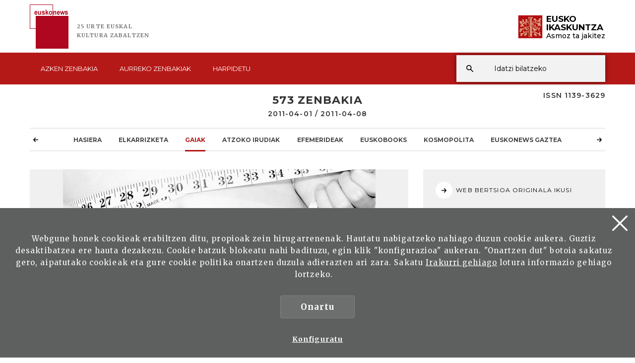

--- FILE ---
content_type: text/html; charset=UTF-8
request_url: https://www.euskonews.eus/zbk/573/obesitatea-eta-sedentarismoa-mendebaldeko-gizarteen-osasun-publikoko-arazo-larria-dietetika-eta-jarduera-fisiko/ar-0573001002E/
body_size: 15207
content:
<!DOCTYPE html>
<html lang="eu">
<head>
<meta charset="UTF-8">
<title>Obesitatea eta sedentarismoa, mendebaldeko gizarteen osasun publikoko arazo larria. Dietetika eta jarduera fisiko egokituaren esku-hartzearen beharra - Euskonews</title>
<meta name="viewport" content="width=device-width, initial-scale=1.0">

<!-- SEO meta -->
<meta name="description" content="Obesitatea eta sedentarismoa, mendebaldeko gizarteen osasun publikoko arazo larria. Dietetika eta jarduera fisiko egokituaren esku-hartzearen beharra - Euskonews">

<!-- Facebook meta -->
<meta property="og:title" content="Obesitatea eta sedentarismoa, mendebaldeko gizarteen osasun publikoko arazo larria. Dietetika eta jarduera fisiko egokituaren esku-hartzearen beharra - Euskonews">
<meta property="og:image" content="/img/logo.png">
<meta property="og:url" content="/zbk/573/obesitatea-eta-sedentarismoa-mendebaldeko-gizarteen-osasun-publikoko-arazo-larria-dietetika-eta-jarduera-fisiko/ar-0573001002E/">
<meta property="og:site-name" content="Obesitatea eta sedentarismoa, mendebaldeko gizarteen osasun publikoko arazo larria. Dietetika eta jarduera fisiko egokituaren esku-hartzearen beharra - Euskonews">
<meta name="description" content="Obesitatea eta sedentarismoa, mendebaldeko gizarteen osasun publikoko arazo larria. Dietetika eta jarduera fisiko egokituaren esku-hartzearen beharra - Euskonews">

<!-- Twitter meta -->
<meta name="twitter:card" content="summary_large_image">
<meta name="twitter:site" content="@EI_SEV">
<meta name="twitter:creator" content="@EI_SEV">
<meta name="twitter:title" content="Obesitatea eta sedentarismoa, mendebaldeko gizarteen osasun publikoko arazo larria. Dietetika eta jarduera fisiko egokituaren esku-hartzearen beharra - Euskonews">
<meta name="twitter:description" content="Obesitatea eta sedentarismoa, mendebaldeko gizarteen osasun publikoko arazo larria. Dietetika eta jarduera fisiko egokituaren esku-hartzearen beharra - Euskonews">
<meta name="twitter:image:src" content="/img/logo.png">

<!-- GOOGLE + Share -->
<meta itemprop="name" content="Obesitatea eta sedentarismoa, mendebaldeko gizarteen osasun publikoko arazo larria. Dietetika eta jarduera fisiko egokituaren esku-hartzearen beharra - Euskonews">
<meta itemprop="description" content="Obesitatea eta sedentarismoa, mendebaldeko gizarteen osasun publikoko arazo larria. Dietetika eta jarduera fisiko egokituaren esku-hartzearen beharra - Euskonews">
<meta itemprop="image" content="/img/logo.png">

<link rel="canonical" href="/zbk/573/obesitatea-eta-sedentarismoa-mendebaldeko-gizarteen-osasun-publikoko-arazo-larria-dietetika-eta-jarduera-fisiko/ar-0573001002E/">

<link rel="shortcut icon" href="/img/favicon.ico">
<link rel="apple-touch-icon-precomposed" href="/img/ico/apple-touch-icon-precomposed.png" />
<link rel="apple-touch-icon-precomposed" sizes="72x72" href="/img/ico/apple-touch-icon-72x72-precomposed.png" />
<link rel="apple-touch-icon-precomposed" sizes="114x114" href="/img/ico/apple-touch-icon-114x114-precomposed.png" />
<link rel="apple-touch-icon-precomposed" sizes="144x144" href="/img/ico/apple-touch-icon-144x144-precomposed.png" />
<script src="https://code.jquery.com/jquery-2.0.0.min.js"></script>
<script>
 function loadCSS( href, before, media ){"use strict";var ss = window.document.createElement( "link" );var ref = before || window.document.getElementsByTagName( "script" )[ 0 ];var sheets = window.document.styleSheets;ss.rel = "stylesheet";ss.href = href;ss.media = "only x";ref.parentNode.insertBefore( ss, ref );function toggleMedia(){var defined;for( var i = 0; i < sheets.length; i++ ){if( sheets[ i ].href && sheets[ i ].href.indexOf( href ) > -1 ){defined = true;}}if( defined ){ss.media = media || "all";}else {setTimeout( toggleMedia );}}toggleMedia();return ss;}
 loadCSS("/css/bootstrap.min.css");
 loadCSS("/css/estiloak.css");
 loadCSS("https://fonts.googleapis.com/css?family=Merriweather:300,400,700|Montserrat:400,500,600,700,800");
 loadCSS("/css/imprimatu.css", "", "print");
</script>
<noscript>
<link rel="stylesheet" href="/css/bootstrap.min.css">
<link rel="stylesheet" href="/css/estiloak.css">
<link href="https://fonts.googleapis.com/css?family=Merriweather:300,400,700|Montserrat:400,500,600,700,800" rel="stylesheet">
<link href="/css/imprimatu.css" rel="stylesheet" media="print">
</noscript>



<!-- Google tag (gtag.js) -->
<script async src="https://www.googletagmanager.com/gtag/js?id=G-5K5LWR0PLG"></script>
<script>
  window.dataLayer = window.dataLayer || [];
  function gtag(){dataLayer.push(arguments);}
  gtag('js', new Date());

  gtag('config', 'G-5K5LWR0PLG');
</script>



</head>

<body>

<div class="modal fade" tabindex="-1" role="dialog" id="myModal">
<div class="modal-dialog" role="document">
<div class="modal-content">
<div class="modal-body">
<button type="button" class="close" data-dismiss="modal" aria-label="Close"><span aria-hidden="true">&times;</span></button>
<div id="contenido-modal"></div>
</div>
</div>
</div>
</div>

<a href="#contenido" id="skip" accesskey="c">Ir directamente al contenido</a> <a class="popup-trigger" href="#"> <span class="cd-menu-icon"></span> </a>
<div id="wrap">


<div class="tapa-predictivo"></div>
<div class="cabecera">
<div id="header" class="header">
<div class="container-fluid">
<div class="row">
<div class="col-xs-6 col-sm-6 col-md-6">
<p>
<a href="/" class="logo">
<img src="/img/logo.png">
<span class="kultura">25 URTE <span>EUSKAL </span><span>KULTURA </span><span>ZABALTZEN</span></span>
</a>
</p>
</div>
<div class="col-xs-6 col-sm-6 col-md-6">
<div class="ikaskuntza">
<a href="http://www.eusko-ikaskuntza.eus/eu/">
<!--<span class="ehun">100</span>-->
<span class="logo-ikaskuntza"><img src="/img/logo-ikaskuntza.png" alt="Eusko Ikaskuntza, asmoz ta jakitez"></span>
<span class="eusko-ikaskuntza">EUSKO <span>IKASKUNTZA</span><span class="asmozjakitez">Asmoz ta jakitez</span></span>
</a>
</div>
</div>
</div>
<div class="clearfix"></div>
</div>
<div class="franja-menu">
<div class="container-fluid">
<nav class="navbar navbar-default" role="navigation" id="menumain">
<div class="navbar-ex1-collapse">
<ul class="nav navbar-nav navbar-menu">

<li><a href="/" class="doble"><span class="glyphicon-active"></span>Azken <span>zenbakia</span></a></li>
 



<li><a href="/aurrekoak/" class="doble"><span class="glyphicon-active"></span>Aurreko <span>zenbakiak</span></a></li>
 

 

<li><a href="/harpidetu/"><span class="glyphicon-active"></span>Harpidetu</a></li>
 

 
</ul>
</div>
<script type="text/javascript">
function emaitzakIkusi(){
	var hitza = $('#hi').val();
	if (hitza.length < 2) {
		$('#emaitzak').html("");
		$("#emaitzak").fadeOut();
		$('#botonx').hide();
		return false;
	}
	$('#botonx').show();
	$.get('/artikuluak/hitzaBilatu.php', {hitza: hitza }, function(options){
		$('#emaitzak').html(options);
	});
	$("body").css("overflow","hidden");
}

function ezabatu(){
	$('#hi').val("");
	$('#emaitzak').html("");
	$("#emaitzak").fadeOut();
	$("body").css("overflow","auto");
	return false;
}

$(document).ready(function(){
	$('#hi').keyup(function(){
		$('#emaitzak').fadeIn("normal");
		emaitzakIkusi();
	});
	$("#resultado").hover(function(){
		$("#emaitzak").fadeIn();
	},function(){
		$("#emaitzak").fadeOut();
	});

	$("#buscador").submit(function(e){
		var url = "/artikuluak/bilatu.php";
		var hitza = $("#hi").val();//alert(hitza);
		if (hitza.length < 2) {
			return false;
		}
		else {
			url = url + "?b=1&hi=" + hitza;//alert(url);
			window.location.href = url;
			return false;
		}
	});
});


document.onkeypress = function keypressed(e){
 //if (e.keyCode == 13) bilatu();
}

</script>
<div class="buscador">
<div class="predictivo" id="emaitzak"></div>
<form class="navbar-form" id="buscador" role="search">
<div class="form-group">
<input name="b" value="1" type="hidden">
<input name="hi" id="hi" class="form-control" type="search" placeholder="Idatzi bilatzeko">
</div>
<button type="button" class="btn btn-ezabatu" onClick="javascript:ezabatu();" id="botonx" style="display:none;">X</button>
<button type="submit" class="btn btn-buscador"></button>
</form>
</div>
<button type="button" class="btn btn-buscar"></button>
</nav>
</div>
</div>
 
 
 
 
 
 
</div>
<div class="container-fluid">
<div class="row">
<div class="col-md-12">
<p class="issn">ISSN 1139-3629</p>
</div>
</div>
</div>
</div>


<div class="container-fluid">
<section role="main" id="contenido">
<div class="row">
<div class="col-xs-12 col-sm-12 col-md-12">


<h1>573 Zenbakia <span>2011-04-01 / 2011-04-08</span></h1>
<div id="contactUs">
  <div id="countrySelection">
    <div id="countrySelection-wrapper">
      <div id="countrySelector"></div>
      <ul id="countrySelection-items" class="nav-submenu">
        <li class="countrySelection-item" role="presentation"><a href="/zbk/573/"><span></span>Hasiera</a></li>
        <li class="countrySelection-item " role="presentation"><a href="/zbk/573/elkarrizketa/at-2/"><span></span>Elkarrizketa</a></li>
<li class="countrySelection-item active" role="presentation"><a href="/zbk/573/gaiak/at-1/"><span></span>Gaiak</a></li>
<li class="countrySelection-item " role="presentation"><a href="/zbk/573/atzoko-irudiak/at-3/"><span></span>Atzoko Irudiak</a></li>
<li class="countrySelection-item " role="presentation"><a href="/zbk/573/efemerideak/at-6/"><span></span>Efemerideak</a></li>
<li class="countrySelection-item " role="presentation"><a href="/zbk/573/euskobooks/at-11/"><span></span>Euskobooks</a></li>
<li class="countrySelection-item " role="presentation"><a href="/zbk/573/kosmopolita/at-15/"><span></span>KOSMOpolita</a></li>
<li class="countrySelection-item " role="presentation"><a href="/zbk/573/euskonews-gaztea/at-20/"><span></span>Euskonews Gaztea</a></li>

      </ul>
      <div class="countrySelection-paddles">
        <button class="countrySelection-paddle-left icon-chevronleft" aria-hidden="true"></button>
        <button class="countrySelection-paddle-right icon-chevronright" aria-hidden="true"></button>
      </div>
    </div>
  </div>
</div>
<script>
	$(function(){
		
		
	var items = $('#countrySelection-items').width();
    var itemSelected = document.getElementsByClassName('countrySelection-item active');
    var backgroundColours = ["rgb(133, 105, 156)", "rgb(175, 140, 115)","rgb(151, 167, 109)","rgb(171, 100, 122)","rgb(105, 134, 156)","rgb(152, 189, 169)"]
	
	$("#countrySelection-items").scrollLeft(cantidadMover($(itemSelected))).delay(200).animate({
       
    }, 2000, "easeOutQuad");
		
		
	  $('.countrySelection-paddle-right').click(function () {
        $("#countrySelection-items").animate({
            scrollLeft: '+='+items
        });
    });
    $('.countrySelection-paddle-left').click(function () {
        $( "#countrySelection-items" ).animate({
            scrollLeft: "-="+items
        });
    });
		
	var anchoElementos = 0;

	function gestionaFlechas() {

		var anchoContenedor = $("#countrySelection-items").width();
		
		//console.log("ancho elementos: " + anchoElementos + " - ancho contenedor: " + anchoContenedor);

		if(anchoContenedor < anchoElementos) $(".countrySelection-paddle-left, .countrySelection-paddle-right").css("display","block");

		else $(".countrySelection-paddle-left, .countrySelection-paddle-right").css("display","none");

	}

	$("#countrySelection-items").children().each(function() {
			  anchoElementos = anchoElementos + $(this).width() + 10;
		});


	gestionaFlechas();

	$(window).on("resize", gestionaFlechas);
		
	});
	
	</script>

<div class="row">
<div class="col-xs-12 col-sm-7 col-md-8">
<section>
<article>
<figure>
<div class="well-irudihandia"><img src="https://www.euskonews.eus/0573zbk/argazkiak/gaia57302.jpg"></div>
<h2 class="interior">Gaiak</h2>
<figcaption>
<h3 class="interior">Obesitatea eta sedentarismoa, mendebaldeko gizarteen osasun publikoko arazo larria. Dietetika eta jarduera fisiko egokituaren esku-hartzearen beharra</h3>

<p class="gaia"><a href="/artikuluak/aurreratua.php?b=1&iz=3927">GÓMEZ-ZORITA, Saioa</a> <a href="/artikuluak/aurreratua.php?b=1&iz=3869">URDAMPILLETA OTEGUI, Aritz</a></p>

<p class="itzulpena"> </p>
</figcaption>
</figure>

<!--
<div class="entradilla">
<p>Sin la menor duda, todos convendremos en que trabajar resulta mucho más arduo y fatigoso que jugar y festejar.</p>
</div>
-->


 Sarrera<br /><br />Azken urteotan, bizimoduak pairatu dituen ohitura aldaketek obesitatearen nabarmentze izugarria eragin dute, honek dakarzkien ondorioekin (Kelly T, 2008). Honela, Osasunaren Mundu Erakundeak (WHO) XXI. mendeko epidemia bezala definitu du. Mendebaldeko gizarteetako osasun publikoaren arazo nagusia da (James, 2008), 400 milioi adineko persona gizen daude, eta egoera honek etorkizunean txarrera joko du.<br /><br />Gorputzeko gantz-gehiegikeriagatik bereizten da, gizonezkoetan %20a baino gehiago eta emakume helduetan %30az haratago (Bray, 1998). Gorputzeko gantzaren adierazle oso leiala ez den arren, diagnostikatzeko irizpide bezala gorputz-masaren indizea (GMI) erabili ohi da. Pertsona obeso bat litzateke 30kg/m2 baina gehiago duena, haurretan erreferentziazko populazioaren sailkapenean %85a baino balore altuagoak ere definitu diren arren.<br /><br />Hipertentsio arteriala, II motako diabetesa, arazo kardiobaskularrak eta sindrome metabolikoa bezalako gaixotasun kroniko nabarmenak pairatzeko faktore arriskutsuenetako bat dela irizten da (Misra, 2008). Bestalde, esatea, komorbilitateak azaltzeko arrisku erlatiboa handiagoa dela GMIa eta gerriaren perimetroa, gehiegizko pisuaren edo gorputz gantzaren eta honen banaketaren adierazle direnak, handiagoak diren heinean (Salas-Salvado, 2007). Hala ere arazo larriena, tabakoaren ondoren, heriotz goiztiar eta baztergarriaren kausa nagusia bilakatzean datza (Banegas, 2003).<br /><br />Honen zergati nabarmenenak gain-elikadura eta aktibitate eskaseko bizimodua izan ohi dira; bi faktore hauek energi-balantze positiboa dakarte eta honen ondorioz gorputz gantzaren areagotzea. Gainera, badira osagai genetikoa, eguneko energia ahokin banaketa, dietaren makronutrienteen konposaketa edo energi substratuen oxidazio ahalmena bezalako beste faktore batzuk. Honela, obesitatea genotipoak eta ingurugiroak elkarri eragitean agertzen den gaixotasun kroniko multifaktoriala da (Marti, 2008).<br /><br />Argazkia: CC BY - De todos los Colores.<br /><br />Interbentzio terapeutikoko irizpideen bitartez estimatutako arriskuaren arabera aginduko zaio paziente obesoei tratamenduaren intentsitatea eta beharra. Tradizioz, dieta hipokalorikoak, jarduera fisikoaren areagotzea (orokorki jarduera aerobikoa) eta terapia konportamentala izaten dira, zeinak pisua galtzeko tresna onuragarrienak diren (National Heart Lung and Blood Institue, 1998). Mota honetako esku-hartzea obesitatearekiko gerturatze terapeutiko ororen lehen pausoa izan ohi da; Normalean, beste edozein estrategia terapeutikora pasa ondoren, gutxienez sei hilabeteko saiakera egin beharko litzateke (Salas-Salvadó, 2007).<br /><br />Eranstea, baita ere, esku-hartze dietetiko edo jarduera fisikoko esku-hartzeen artean indibiduoarteko ezberdintasunak badirela; genotipoaren arabera ezberdintasunak ezartzeko saiakerak urriak izan dira eta epe luzerako tratamenduaren arrakasta erlatiboki eskasa da (Marti, 2004).<br /><br />Orokorrean, tratamenduko lehen sei hilabetetan lortzen dira pisu galerak. Une honetatik aurrera meseta fasera iritsiko gara eta galdutako pisuaren mailakako berreskuratzea has daiteke. Kasu askotan, baita ere, dietarekiko eta jarduera fisikoarekiko atxikidura murriztuz doa, honi faktore metaboliko posibleak gehitzen zaizkiolarik (Avenell, 2004).<br /><br />1. Taula. GMIaren iritziaren araberako eskuhartze terapeutikoko irizpideak (neuk egina) GMI (Kg/m2) GMI gradua Esku-hartze terapeutikoa 22-24,9 Normopisua Pisua murrizteko esku-hartzea ez dago justifikatua, epe motzean areagotze ponderal garrantzitsua dakarren pisu ezegonkorrean ez beste. (5kg > urte bete baino gutxiagon). 25-26,9 Gehiegizko pisua 1.Gradua Pisu egonkorra, gantz femoro-gluteoaren banaketa eta arrisku faktorerik ez dagoenean esku-hartzea ez dago justifikatua, non eta hipertentsio arterial sistematikoa bezalako beste arazo batzuk agertzen ez diren. Honela izanda, esku-hartzea, dieta hipokaloriko arina, energia- ahorakinen eta makronutrienteen banaketa egokia eta jarduera fisikoaren areagotzea izango dira. 27-29,9 Gehiegizko pisua 2. Gradua Pisu egonkorra, banaketa femoro-gluteoa eta arrisku faktorerik ez dagoenean esku-hartzea aukerakoa da (elikadura heziketa egitea gomendatzen da). Alderantziz gertatzen bada, dieta hipokalorikoaren bitartez, jarduera fisikoaz eta jokabide aldaketaz pisua %5-10 batean murriztu bejarko litzateke. Xedea gehienez 6 hilabetetan lortu ezean, botiken erabilpena justifikatu daiteke. 30-34,9 Obesitatea 1.Gradua Pisuaren %10eko murrizketa bilatuko da 6 hilabeteko epean. Honetarako, medio ezberdinak erabiltzea justifikatuko da: dieta hipokalorikoa, ariketa fisikoa, jokabide aldaketa eta botikak. Komorbilitateak egokiro tratatu behar dira. 35-39,9 Obesitatea 2.Gradua Helburuak, aurreko egoeraren antzekoak dira, baina %10a baino gehiagoko murrizketa saiakera egin beharko da. Helburua 6 hilabetetan lortu ezean eta komorbilitatea nabarmena izanez gero pazientea unitate espezializatura desbideratuko da beste neurri batzuen erabilpena ikertzeko (dieta erabat hipokalorikoa, kirurgia bariatrikoa). GMI > 40 Obesitatea 3. eta 4. Graduak Helburua, pisuaren %25-30a murritzea da (edo GMI> 50ean gehiago ere). Xede honen erdiestea oso nekeza da eta kasu askotan dieta erabat hipokalorikoen eta kirurgia baratrikoaren erabilpena behartzen du, unitate espezializatuan bertakotuta. Problematikan eta tratamenduan esku-hartzea<br /><br />Honela, gaur egun obesitaterako erabiltzen diren tratamendu eredu garrantzitsuenak hurrengoak dira:<br /><br />1)	Plan dietetiko-nutrizionala<br /><br />Ohiko dietarekiko 500-1000 kcal/eguneko murrizketa energetikoa 0,5-1,0 kg/asteko galera ponderal bihurtzen da; honek, 6 hilabetetan gorputz-pisuaren %8-10a adierazten du. Hala ere, pisu galera hau ez da guztiz lineala (Aranceta, 2000). Murrizketa honek ez luke emakumezkoengan 1000-1200 kcal/egun eta gizonezkoetan 1200-1600 kcal/egun azpiko ekarpen kalorikoa hartu behar (obesitate morbidoa salbu), behar den mikronutrienteen ahokin kantitatea bermatzen duen ekarpen energetiko minimoa baita.<br /><br />Bada eztabaida makronutrienteen banaketaren gainean, planteamendu klasikoa 20% P, 50-65% HC eta 25-35% G-eko banaketa izanik (Finer, 2001). Badirudi, pisua galtzen ez jarraitzearen eragileetako bat energi gastu basalaren murrizketa dela (Pirozzo, 2003). Proteinetan oparoak diren (energiaren %30a baino gehiago) epe luzerako dietak ez dira gomendagarriak, kaltziozko gernu-galerekin erlazionatu baitira (Reddy, 2002).<br /><br />Aitzitik, badira argitu gabeko hainbat gai, hurrengoak besteak beste; pisuaren mantentze fasean erabiltzen diren neurrizko dieta hiperproteikoak (energiaren %20a) edota indize gluzemiko baxuagoa duten zenbait jakien efektu onuragarria edo karga gluzemikoa gorputz-pisuaren gainean (Abete, 2006). Proteinetan eta gantzetan oparoak diren dietetan garrantzitsua da zuntz kantitatea areagotzea (30g/eguneko baino gehiago) eta profil lipidiko ona mantentzea errazten duen gantz monoinsaturatua ere areagotzea (Riccardi, 2004). Ondorioz, muturreko dieta gehienetan azter dezakegu, makronutriente proportzio ezberdinekin, atxikidura galtzen dela eta hauxe dela epe luzera oso efektiboak ez izatearen arrazoietako bat, beste laguntza mota batzuk behar izaten direlarik (Dansinger, 2005).<br /><br />2)	Jarduera fisikoko plana<br /><br />Azken gomendioek diotenaren arabera 60' egunean nahikoak izango dira prebentzio ekintza bezala, eta eguneko 90'ko neurrizko ariketa obesitatearen tratamendurako (Jeffery, 2003). Tradizioz, gorputz-gantza murrizteko ariketa aerobikoak gomendatu izan dira, baina azken ikerketek azaltzen dutenez, indar-erresistentzia ariketak (6-10 ariketako zirkuituak 10-15 errepikapenez, 2-3 aldiz astean) batez ere gantz-abdominala (Ibañez, 2005; Mcinnis, 2003) zein erraietakoa (Idoate, 2010) murrizteko eraginkorragoak izan daitezke.<br /><br />Argazkia: CC BY - Kreutziana.<br /><br />Indar-erresistentzia ariketek, lehentasunaz, gantz-abdominala erretzeko joera dute, barauak ez bezala (Tremblay, 1994), gainera, kortikotropina askatzen duen hormonaren estimulazioaren bitartez anorexia bultzatzen du (Rivest, 1990). Antza denez, osasun parametroak zein gorputz-osaketa hobetzeko tratamendurik eraginkorrena, indar ariketak eta baita erresistentzia aerobikoa bateratzen dituena da (Villarreal, 2010).<br /><br />Bestalde, jakina da ariketa fisikoak endorfina jariaketa areagotzen duela (Koehl, 2008), egoera animikoa hobetuz, eta pazienteak tratamenduarekiko atxikidura mantentzen lagunduz.<br /><br />3)	Tratamendu farmakologikoa<br /><br />Dietaz eta ariketa fisikoaz osatutako terapiarekiko atxikidura egokiz sei hilabeteren buruan pisu galeraren helburua lortu ez bada, tratamendu farmakologikoaren erabilpena planteatu daiteke, beti ere, hainbat ohar eta ardurapean.<br /><br />Gose inhibitzaileak, elikagaien xurgatze/digestio blokeatzaileak eta termogenesi estimulatzaileak gailentzen dira. Badira halaber beste hainbat ikuspegi, zeinetan badiren tesofensina eta peptido asegarri eta orexianteen agonista eta antagonistak hurrenez hurren, zeintzuk etorkizun itxaropentsua adierazten duten (Li, 2005; Salvador FJ, 2008).<br /><br />Hala ere hauek guztiek horren ezagunak diren aurkako ondorioak dauzkate eta batzuek oso zalantzazko onura/arrisku harremana dute.Era berean, beste produktu alternatibo ez farmakologikoak edo landareak ere planteatu dira; bakar batek ere ez du epe luzerako eraginkortasunik edota ziurtasunik frogatu (Pittler, 2005).<br /><br />Erreferentzia bibliografiko aipagarriena<br /><br />Abete I, Parra MD, Zulet MA, Martínez JA. Sifferent dietary strategies fofr weight loss in obesity: role of energy and macronutrient content. Nutr Res Rev 2006; 5-17.<br /><br />Aranceta J, Pérez C, Serra LI, Ribas L, Quiles J, Vioque J, et al y Grupo Colaborativo SEEDO. Prevalencia de obesidad en España. Resultados del estudio SEEDO 2000. Med Clin (Barc) 2003; 608-12.<br /><br />Arterburn DE, Crane PK, Veenstra DL. The efficacy and safety of sibutramine for weight loss: a systematic review. Arch Intern Med 2004; 994-1003.<br /><br />Avenell A, Brown TJ, McGee MA, Campbell MK, Grant AM, Broom J, et al.What are the long-term benefits of weight reducing diets in adults? A systematic review of randomized controlled trials. J Hum Nutr Diet 2004;17: 317-35.<br /><br />Banegas JR, López-García E, Gutiérrez-Fisac JL, Guallar-Castillón J, Rodríguez-Artalejo F. A simple estimate of mortality attributableto excess weight in the European Union. Eur J Clin Nutr 2003; 57: 201-8.<br /><br />Bray G, Bouchard C, James WPT. Definitions and proposed current classifications of obesity. En: Bray G, Bouchard C, JamesWPT (eds). Handbook of obesity. New York: Marcel Dekker; 1998: 31-40.<br /><br />Dansinger ML, Gleason JA, Griffith JL, Selker HP, Schaefer EJ. Comparison of the Atkins, Ornish, Weight Watchers, and Zone diets for weight loss and heart disease risk reduction: a randomized trial. JAMA 2005; 43-53.<br /><br />Finer N. Low-calorie diets and sustained weight loss. Obes Res 2001; 290S-4S.<br /><br />Guerciolini R. Mode of acting of orlistat. Int J Obes Relat Metab Disord 1997; (Supl 1): 12S-23S.<br /><br />Howarth NC, Saltzman E, Roberts SB. Dietary fiber and weight regulation. Nutr Rev 2001; 59:129-39.<br /><br />Hsieh CJ, Wang PW, Liu RT, Tung SC, Chien WY, Chen JF, et al. Orlistat for obesity: benefits beyond weight loss. Diabetes Res Clin Pract 2005; 78-83<br /><br />Idoate F, Ibañez J, Gorostiaga EM, García-Unciti M, Martínez-Labari C, Izquierdo M. Weight-loss diet alone or combined with resistance training induces different regional visceral fat changes in obese women. Int J Obes (Lond) 2010.<br /><br />Jeffery RW, Wing RR, Sherwood NE, Tate DF. Physical activity and weight loss: does prescribing higher physical activity goals improve outcome? Am J Clin Nutr 2003; 78:684-9.<br /><br />Li Z, Maglione M, Tu W, Mojica W, Arterburn D, Shugarman LR, et al. Meta-analysis: pharmacologic treatment of obesity. Ann Intern Med 2005; 142:532-46.<br /><br />Lois K, Young J, Kumar S. Obesity; epiphenomenon or cause of metabolic syndrome? Int J Clin Pract 2008;62:932-8.<br /><br />National Heart Lung and Blood Institute: Obesity Education Initiative Expert Panel on the Identification, Evaluation, and Treatment of Overweight and Obesity in Adults. Clinical guidelines on the identification, evaluation, and treatment of overweight and obesity in adults: the evidence report. Obes Res 1998; 6:S51-S210<br /><br />Martí A, Moreno-Aliaga MJ, Hebebrand J, Martínez JA. Genes lifestyles and obesity. Int J Obes Relat Metab Disord 2004; 28: S29-S36.<br /><br />Marti A, Martinez-Gonzalez MA, Martinez JA. Interaction between genes and lifestyle factors on obesity. Proc Nutr Soc 2008;67:1-8.<br /><br />Milano W, Petrella C, Casella A, Capasso A, Carrino S, Milano L. Use of sibutramine, an inhibitor of the reuptake of serotonin and noradrenaline, in the treatment of binge eating disorder: a placebo-controlled study. Adv Ther 2005; 25-31.<br /><br />Misra A, Khurana L. Obesity and the metabolic syndrome in developing countries. J Clin Endocrinol Metab 2008;93:S9-S30.<br /><br />Mustajoki P, Pekkarinen T. Very low energy diets in the treatment of obesity. Obes Res 2001; 61-72.<br /><br />Mcinnis KJ, Frankilin BA, Rippe JM. Counseling for Physical Activity in Overweight and Obese Patients. Am Fam Physician 2003; 67:1249-56.<br /><br />Pittler MH, Ernst E. Complementary therapies for reducing body weight: a systematic review. Int J Obes 2005; 25:1030-8.<br /><br />Salas-Salvadó J, Rubio MA, Barmany M, Moreno B y Grupo colaborativo de SEEDO. Consenso SEEDO 2007 para la evaluación del sobrepeso y la obesidad y establecimientos de criterios de intervención terapéutica. Rev Esp Obes 2007; 5 (3): 135-75.<br /><br />Salvador FJ. Actualizaciones en el tratamiento farmacológico de la obesidad. Revista de la Sociedad Española de Medicina y Seguridad del Trabajo 2008:3(4):162-73.<br /><br />Ramel A, Arnarson A, Parra D, Kiely M, Bandarra NM, Martinéz JA et al. Gender difference in the prediction of weight loss by leptin among overweight adults. Ann Nutr Metab. 2010;56(3):190-7.<br /><br />Reddy ST, Wang CY, Sakhaee K, Brinkley L, Pack CY. Effect of low-carbohydrate high protein diets on acid-base balance, stoneforming propensity, and calcium metabolism. Am J Kidney Dis 2002; 265-74.<br /><br />Riccardi G, Giaccob R, Rivellese AA. Dietary fat, insulin sensitivity and the metabolic syndrome. Clin Nutr 2004; 447-56.<br /><br />Villareal DT, Smith GI, Sinacore DR, Shah K, Mittendorfer B. Regular Multicomponent Exercise Increases Physical Fitness and Muscle Protein Anabolism in Frail, Obese, Older Adults. Obesity , (20 May 2010) | doi:10.1038/oby.2010.110.<br /><br />Zelber-Sagi S, Kessler A, Brazowsky E, Webb M, Curie Y, Santo M, et al. A double-blind randomized placebo-controlled trial of orlistat for the treatment of nonalcoholic fatty liver disease. Clin Gastroenterol Hepatol 2006; 639-44.






<div class="flex-img">

<div class="flex-thumb-img">
<a href="#" data-img="https://www.euskonews.eus/0573zbk/argazkiak/gaia57302_01.jpg" data-toggle="modal" data-target="#myModal">
<img src="https://www.euskonews.eus/0573zbk/argazkiak/gaia57302_01.jpg">
</a>
</div>

<div class="flex-thumb-img">
<a href="#" data-img="https://www.euskonews.eus/0573zbk/argazkiak/gaia57302_02.jpg" data-toggle="modal" data-target="#myModal">
<img src="https://www.euskonews.eus/0573zbk/argazkiak/gaia57302_02.jpg">
</a>
</div>

</div>



</article>
<footer>

<!--
<p class="gaia"><a href="/eu/solasaldiak/">CURRICULUM</a></p>
-->

<div class="share">
 
	<div class="a2a_kit a2a_default_style">
		<a class="a2a_button_facebook"><img src="/img/share-facebook.svg" alt="Facebook"/></a>
		<a class="a2a_button_twitter"><img src="/img/share-twitter.svg" alt="Twitter"/></a>
		
		<a class="a2a_button_whatsapp"><img src="/img/share-whatsapp.png" alt="Whatsapp"/></a>
		</div>
		
		<script type="text/javascript" src="//static.addtoany.com/menu/page.js"></script>
 
</div>
</footer>
</section>

</div>
<div class="col-xs-12 col-sm-5 col-md-4">
<aside>
<section>
<article>
<div class="lateral">

<ul class="nav nav-lateral">







<li><a href="http://www.euskonews.com/0572zbk/gaia57202eu.html" target="_blank"><span class="icon-flecha"></span>WEB BERTSIOA ORIGINALA IKUSI</a></li>





</ul>
<p class="copy"><span><img src="/img/copy.png"></span><span>Lan honek <a href="https://creativecommons.org/licenses/by-nc-sa/3.0/es/deed.eu" target="_blank">Creative Commons Aitortu-EzKomertziala-PartekatuBerdin 3.0 Espainia</a> lizentzia dauka.</span></p>

</div>
</article>
<article>
<div class="lateral">







</div>
</article>
</section>
<section>

<h2 class="beste-gaiak">BESTE GAIAK</h2>

<article class="atalak">
<figure class="figure">
<p class="foto-figure well-iruditxikia"><img src="https://www.euskonews.eus/0573zbk/argazkiak/gaia57301.jpg"></p>
<figcaption>
<h3>Empresas andróginas: un nuevo reto de gestión</h3>
<p class="ertaina">GARTZIA FERNÁNDEZ, Leire</p>
</figcaption>
<p><a href="/zbk/573/empresas-androginas-un-nuevo-reto-de-gestion/ar-0573001001C/"><span class="sr-only">Irakurri</span></a></p>
</figure>
</article>
<article class="atalak">
<figure class="figure">
<p class="foto-figure well-iruditxikia"><img src="https://www.euskonews.eus/0573zbk/argazkiak/gaia57303.jpg"></p>
<figcaption>
<h3>Hacia un modelo efectivo y situacional de la comunicación del riesgo</h3>
<p class="ertaina">RIVERA BERRIO, Juan Guillermo</p>
</figcaption>
<p><a href="/zbk/573/hacia-un-modelo-efectivo-y-situacional-de-la-comunicacion-del-riesgo/ar-0573001003C/"><span class="sr-only">Irakurri</span></a></p>
</figure>
</article>
<article class="atalak">
<figure class="figure">
<p class="foto-figure well-iruditxikia"><img src="https://www.euskonews.eus/0573zbk/argazkiak/gaia57304.jpg"></p>
<figcaption>
<h3>Los desórdenes públicos y la violencia colectiva en la Navarra moderna (1512-1808)</h3>
<p class="ertaina">RUIZ ASTIZ, Javier</p>
</figcaption>
<p><a href="/zbk/573/los-desordenes-publicos-y-la-violencia-colectiva-en-la-navarra-moderna-1512-1808/ar-0573001004C/"><span class="sr-only">Irakurri</span></a></p>
</figure>
</article>


</section>
 
</aside>
</div>
</div>
</div>
</div>
</section>
</div>
</div>

<footer role="contentinfo">
<div class="container-fluid">
<div class="row">
<div class="col-md-12">
<h2 class="oina">SARIAK</h2>
</div>
</div>
<div class="row">
<div class="col-xs-12 col-sm-4 col-md-4">
<div class="saria">
<div class="table-cell"><img src="/img/saria1.jpg"></div>
<div class="table-cell">
<h3>Artetsu Saria 2005</h3>
<p>Arbaso Elkarteak Eusko Ikaskuntzari 2005eko Artetsu sarietako bat eman dio Euskonewseko Artisautza atalarengatik
 Buber Saria 2003</p>
</div>
 
<!--<a href="#"><span class="sr-only">Info gehiago</span></a>-->
</div>
</div>
<div class="col-xs-12 col-sm-4 col-md-4">
<div class="saria">
<div class="table-cell"><img src="/img/saria2.jpg"></div>
<div class="table-cell">
<h3>Buber saria 2003</h3>
<p>On line komunikabide onenari Buber Saria 2003. Euskonews</p>
</div>
 
<!--<a href="#"><span class="sr-only">Info gehiago</span></a>-->
</div>
</div>
<div class="col-xs-12 col-sm-4 col-md-4">
<div class="saria">
<div class="table-cell"><img src="/img/saria3.jpg"></div>
<div class="table-cell">
<h3>Argia saria 1999</h3>
<p>Astekari elektronikoari Merezimenduzko Saria</p>
</div>
 
<!--<a href="#"><span class="sr-only">Info gehiago</span></a>-->
</div>
</div>
</div>
</div>

<div class="harpidetza">
 
<div class="container-fluid">
<div class="row">
<div class="col-md-12">
 
<div class="flex-content">
<div class="flex-thumb">
<h2>Euskonews Buletina</h2>
<p class="big-foot">Harpidetu zaitez eta zure emailean jaso!</p>
<p><a href="/harpidetu/" class="btn btn-rojo">Harpidetu</a></p>
</div>
<div class="flex-thumb">
<h2>Euskal kulturarekin zer ikusia duen artikuluren bat daukazu?</h2>
<p class="big-foot">Parte hartu! Bidali zure artikulua</p>
<p><a href="/harremanak/" class="btn btn-rojo">Bidali artikulua</a></p>
</div>
</div>
 
</div>
</div>
</div>

</div>

<div id="footer">
<div class="contacta">
<div class="container-fluid">
<div class="row">
<div class="col-xs-12 col-sm-3 col-md-3 erdira marra">
 
 
 
<h2>Eusko Ikaskuntzarekin elkartu</h2>
<p>Hurrengo sareetan aurkitu gaitzazu:</p>
<ul class="nav nav-pills nav-share">
<li role="presentation"><a href="https://www.facebook.com/pages/Eusko-Ikaskuntza-Sociedad-de-Estudios-Vascos/563020843730258?fref=ts" target="_blank"><img src="/img/icon-facebook.svg" alt=""/><span>Facebook</span></a></li>
<li role="presentation"><a href="https://twitter.com/EI_SEV" target="_blank"><img src="/img/icon-twitter.svg" alt=""/><span>Twitter</span></a></li>
<li role="presentation"><a href="https://www.youtube.com/user/Euskomedia" target="_blank"><img src="/img/icon-youtube.svg" alt=""/><span>Youtube</span></a></li>
<li role="presentation"><a href="https://www.flickr.com/photos/euskoikaskuntza/" target="_blank"><img src="/img/icon-flickr.svg" alt=""/><span>Flickr</span></a></li>
<li role="presentation"><a href="https://vimeo.com/euskomedia" target="_blank"><img src="/img/icon-vimeo.svg" alt=""/><span>Vimeo</span></a></li>
</ul>
 
 
</div>
<div class="col-xs-12 col-sm-3 col-md-3 erdira marra">
 
<h2>Egin Eusko Ikaskuntzaren bazkide</h2>
<p><a href="https://www.eusko-ikaskuntza.eus/eu/erabiltzaileak/egin-bazkide/" class="btn btn-pie" target="_blank">Bazkide egin<span class="glyphicon glyphicon-flecha-pie"></span> </a></p>
</div>
<div class="col-xs-12 col-sm-3 col-md-3 erdira marra">
<h2>Jarri gurekin harremanetan</h2>
<p>Laguntzeko gaituzu hemen:</p>
<p><a href="https://www.eusko-ikaskuntza.eus/eu/harremanak/" class="btn btn-pie" target="_blank">Idatzi gaitzazu<span class="glyphicon glyphicon-flecha-pie"></span> </a></p>
</div>
	<div class="col-xs-12 col-sm-3 col-md-3 erdira marra">
		<img src="/img/bai_euskarari.png" class="bai_euskarari">
	</div>
</div>
</div>
</div>
<div class="conecta">
<div class="container-fluid">
 
 
 
<div class="row">
<div class="col-xs-12 col-sm-7 col-md-5">
 
<div class="row">
 
<div class="col-xs-12 col-sm-6 col-md-6 marra">
<div class="columna-pie-izda">
<ul class="nav nav-trabajo nav-mayusculas">
<li role="presentation"><a href="https://www.eusko-ikaskuntza.eus/eu/eremu-tematikoak/">Eremu tematikoak</a></li>
<li role="presentation"><a href="https://www.eusko-ikaskuntza.eus/eu/proiektuak/">Proiektuak</a></li>
<li role="presentation"><a href="https://www.eusko-ikaskuntza.eus/eu/argitalpenak/">EI Liburutegia</a></li>
<li role="presentation"><a href="https://www.eusko-ikaskuntza.eus/eu/gertakariak/">Agenda eta Jarduerak</a></li>
<li role="presentation"><a href="https://www.eusko-ikaskuntza.eus/eu/sariak/">Sariak</a></li>
</ul>
</div>
 
</div>
 
<div class="col-xs-12 col-sm-6 col-md-6 marra">
<div class="columna-pie-izda">
<ul class="nav nav-trabajo">
<li role="presentation"><a href="https://www.eusko-ikaskuntza.eus/eu/textos-legales/lege-oharra/a-7/">Lege oharra</a></li>
<li role="presentation"><a href="https://www.eusko-ikaskuntza.eus/eu/textos-legales/pribatutasun-politika/a-8/">Pribatutasun-politika</a></li>
<li role="presentation"><a href="https://www.eusko-ikaskuntza.eus/eu/textos-legales/cookie-politika/a-9/">Cookie-politika</a></li>
</ul>
<p class="copyright">&copy; Eusko Ikaskuntza 2026</p>
</div>
 
</div>
</div>
 
</div>
 
<div class="col-xs-12 col-sm-5 col-md-7 erdira">
 
<div class="logo-pie">
 
<div class="icono-pie">
<img src="/img/logo-pie.png" title="Eusko Ikaskuntza, Asmoz ta Jakitez" alt="Eusko Ikaskuntza, Asmoz ta Jakitez"/>
</div>
 
<div class="icono-pie icono2">
<p class="eusko-ikaskuntza">EUSKO <span>IKASKUNTZA</span><span class="asmozjakitez">Asmoz ta jakitez</span></p>
<p>Eusko Ikaskuntza - Sociedad de Estudios Vascos, EI-SEV izaera pribatuko Erakunde zientifiko-kultural bat da, 1918an Araba, Bizkaia, Gipuzkoa eta Nafarroako Aldundiek sortua, euskal kultura garatzeko baliabide egonkor eta iraunkor gisa</p>
</div>
 
</div>
 
 
</div>
</div>
</div>
</div>

</div>
</footer>


  <div class="identity-noticebar edge" id="layer_cookie">

    <a href="#" class="delete-cookies" id="cerrarnoticebar_x"></a>
    <div class="identity-noticebar-content"><span class="notice">Webgune honek cookieak erabiltzen ditu, propioak zein hirugarrenenak. Hautatu nabigatzeko nahiago duzun cookie aukera. Guztiz desaktibatzea ere hauta dezakezu. Cookie batzuk blokeatu nahi badituzu, egin klik &quot;konfigurazioa&quot; aukeran. &quot;Onartzen dut&quot; botoia sakatuz gero, aipatutako cookieak eta gure cookie politika onartzen duzula adierazten ari zara. Sakatu <a href="https://www.eusko-ikaskuntza.eus/eu/cookieen-inguruko-politika/e-9/" target="_blank">Irakurri gehiago</a> lotura informazio gehiago lortzeko.  
       </span>
       <div class="well-cookiebutton">
       <a  id="cerrarnoticebar" target="_blank" class="btn-cookie">Onartu</a>
        <!--<a  id="rechazar" target="_blank"  class="btn-cookie">Rechazar</a>-->
        <a href="#" id="configurar" class="btn-configurar">Konfiguratu</a>
      </div>
  
      </div>
  </div>

<div class="itzala-configurar"></div>
  <div class="well-configurar"> 
<a  href="#" id="cerrar_configurar"  class="delete-cookies"></a>

    <h2>Cookieen kustomizazioa</h2>
   


<form>


<div id="lista-cookies">
	
<div class="lista-cookies">
<h3>Cookies Analytics</h3>

<div class="onoffswitch">
  <input type="checkbox" name="opcion_analitica" class="onoffswitch-checkbox" id="opcion_analitica" tabindex="0">
  <label class="onoffswitch-label" for="opcion_analitica">
      <span class="onoffswitch-inner"></span>
      <span class="onoffswitch-switch"></span>
  </label>
</div>

<p>Webgune honek hirugarrenen cookieak erabiltzen ditu erabiltzaile kopurua zenbatzeko eta eskainitako zerbitzuari ematen zaion erabileraren neurketa eta azterketa estatistikoa egin ahal izateko. Horretarako, gure webgunean zure nabigazioa aztertu egiten da, eskaintzen ditugun produktu edo zerbitzuen eskaintza hobetze aldera, Google Anlytics cookiearen bidez.  </p>
</div>
<div class="lista-cookies">
<h3>Sare sozialetan partekatzeko cookieak</h3>

<div class="onoffswitch">
  <input type="checkbox" name="opcion_addthis" class="onoffswitch-checkbox" id="opcion_addthis" tabindex="0">
  <label class="onoffswitch-label" for="opcion_addthis">
      <span class="onoffswitch-inner"></span>
      <span class="onoffswitch-switch"></span>
  </label>
</div>
</div>
<p>Sare sozialetan partekatzeko osagarri batzuk erabiltzen ditugu, sare sozialetan gure webguneko orri batzuk partekatu ahal izateko. Osagarri horiek cookieak jartzen dituzte, orria zenbat aldiz partekatu den ondo ikusteko.</p>
</div>

<button type="button" class="btn-guardarcookie" id="btn-guardarcookie">Konfigurazioa aldatu</button>
</form>





  </div>

  <script src="/js/cookie.js"></script> 
  <style>

	.well-configurar {
		transition: all 0.5s ease;
		background: #5e5f5f;
		width: 100%;
		max-width: 600px;
		position: fixed;
		left: 0;
		top: 0;
		height: 100%;
		overflow-y:auto;
		visibility: hidden;
		opacity: 0;
		color:#fff;
		padding:50px 30px 30px 30px;
		z-index: 100000000;
		left: -100%;
	}
	
	.itzala-configurar {
		display: block;
		position: fixed;
		left: 0;
		top: 0;;
		right: 0;
		bottom: 0;
		width: 100%;
		height: 100%;
		background:rgba(0,0,0,0.5);
		z-index: 99999999;
		left: -100%;
	}
	
	.well-configurar h2 {
		position: relative;
		left:1px;
		font-size:4rem;
		margin-bottom: 30px;
		right: auto;
		color: #fff !important;
		text-align: left !important;
	}
	
	.well-configurar p {
		margin-bottom: 30px;
	}
	
	.link-cookie {
		color:#fff;
		text-decoration:underline;
	}
	.link-cookie:hover {
		color: #fff;
		text-decoration:none;
	}
	
	.identity-noticebar {
		padding-top: 45px;
		background: #5e5f5f;
		min-height: 30px;
		width: 100%;
		margin: auto;
		display: none;
		position: fixed;
		bottom: 0;
		left: 0;
		z-index: 1000!important;
		transition: all 0.5s ease;
	
	}
	
	.mostrar-configurador .identity-noticebar {
		display: none;
		visibility: hidden;
		opacity: 0;
	}
	
	.mostrar-configurador .well-configurar, .mostrar-configurador .itzala-configurar {
		visibility: visible;
		opacity: 1;
		left: 0;
	}
	
	.identity-noticebar-content {
		padding: 5px 10px
	}
	.identity-noticebar-content span {
		font-size: 15px;
		color: #fff;
		display: block;
		text-align: center;
		margin-right: 15px
	}
	.identity-noticebar-content span a {
		color: #fff;
		text-decoration: underline
	}
	
	.well-cookiebutton {
	display: block;
	text-align: center;
	padding:20px;
	}
	
	
	.btn-cookie, .btn-guardarcookie {
		border: 3px solid #ffffff;
		-moz-border-radius: 0px;
		-webkit-border-radius: 0px;
		border-radius: 0px;
		-moz-background-clip: padding;
		-webkit-background-clip: padding-box;
		background-clip: padding-box;
		padding: 10px 20px;
		font-weight: bold;
		display: inline-block;
	
		color: #fff !important;
		text-align: center;
		margin: 10px 10px 10px 10px;
		text-decoration: none;
		cursor: pointer;
		font-size:17px;
	
	}
	
	.btn-guardarcookie {
		background: none;
		margin: -10px 10px 10px 0px;
	}
	
	.btn-cookie:hover, .btn-configurar:hover {
		opacity: 0.7;
		text-decoration:none;
	}
	
	.btn-configurar {
		font-weight: bold;
		margin: 20px 10px 30px 10px;
		text-decoration: underline;
		color: #fff !important;
	}
	
	.onoffswitch {
		position: absolute;
		right: 0;
		top: -5px;
		width: 90px;
		-webkit-user-select:none; -moz-user-select:none; -ms-user-select: none;
	}
	.onoffswitch-checkbox {
		position: absolute;
		opacity: 0;
		pointer-events: none;
	}
	.onoffswitch-label {
		display: block; overflow: hidden; cursor: pointer;
		border: 2px solid #999999; border-radius: 20px;
	}
	.onoffswitch-inner {
		display: block !important; width: 200% !important; margin-left: -100% !important;
		transition: margin 0.3s ease-in 0s;
	}
	.onoffswitch-inner:before, .onoffswitch-inner:after {
		display: block; float: left; width: 50%; height: 30px; padding: 0; line-height: 30px;
		font-size: 14px; color: white; font-family: Trebuchet, Arial, sans-serif; font-weight: bold;
		box-sizing: border-box;
	}
	.onoffswitch-inner:before {
		content: "ON";
		padding-left: 10px;
		background-color: #686868; color: #FFFFFF;
	}
	.onoffswitch-inner:after {
		content: "OFF";
		padding-right: 10px !important;
		background-color: #EEEEEE; color: #999999;
		text-align: right;
	}
	.onoffswitch-switch {
		display: block; width: 18px !important; height: 18px !important; margin: 6px !important;
		background: #FFFFFF !important;
		position: absolute !important; top: 2px !important; bottom: 0 !important;
		right: 56px !important;
		border: 2px solid #999999 !important; border-radius: 20px !important;
		transition: all 0.3s ease-in 0s; 
	}
	.onoffswitch-checkbox:checked + .onoffswitch-label .onoffswitch-inner {
		margin-left: 0 !important;
	}
	.onoffswitch-checkbox:checked + .onoffswitch-label .onoffswitch-switch {
		right: 6px !important; 
	}
	
	.lista-cookies {
		position: relative;
		margin-bottom:50px;
	}
	
	.lista-cookies h3 {
		margin-bottom:10px;
		padding-right: 80px;
	}
	
	.delete-cookies {
		background-image: url("[data-uri]");
		width:31px;
		height: 31px;
		display: block;
		position: absolute;
		top: 15px;
		right:15px;
	}
	
	
	.well-configurar input[type="checkbox"] + label span {
	  
		background: none !important;
	
	}
	
	  </style>
    

<script src="/js/bootstrap.min.js"></script> 
<script defer type="text/javascript" src="/js/headroom.min.js"></script> 
<script defer src="/js/app.js"></script> 
<script defer src="/js/menu.js"></script>


<script type="text/javascript" src="//s7.addthis.com/js/300/addthis_widget.js#pubid=ra-5b27667850d8a9a6"></script> 

 
	
	<script>
		$('#myModal').on('show.bs.modal', function (e) {
			var imagen = '<img src=' + $(e.relatedTarget).data("img") + '>';
			$('#contenido-modal').html(imagen);
		})
		
	</script>
	
	
	
</body>
</html>
